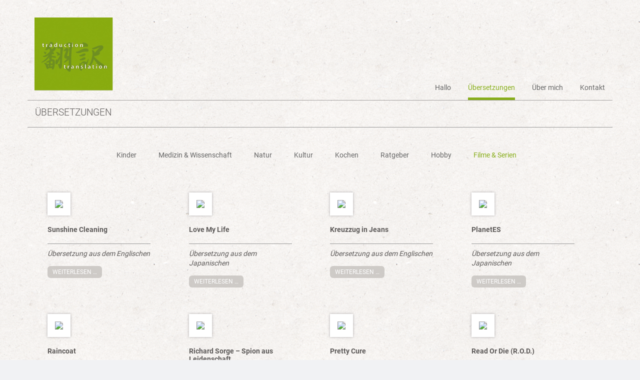

--- FILE ---
content_type: text/html; charset=utf-8
request_url: https://buchprinzessin.de/filme-serien.html
body_size: 2976
content:
<!DOCTYPE html>
<html lang="de">
<head>
<meta charset="utf-8">
<title>Filme & Serien - Buchübersetzungen Schmidt-Wussow</title>
<base href="https://buchprinzessin.de/">
<meta name="robots" content="index,follow">
<meta name="description" content="">
<meta name="keywords" content="">
<meta name="generator" content="Contao Open Source CMS">
<link rel="stylesheet" href="assets/css/reset.min.css,mmenu.css,Navigation.css,bootstrap.css,font-awesom...-b574de9c.css"><script src="assets/js/jquery.min.js,mmenu.js-0549ff15.js"></script><link rel="apple-touch-icon" sizes="180x180" href="/apple-touch-icon.png">
<link rel="icon" type="image/png" href="/favicon-32x32.png" sizes="32x32">
<link rel="icon" type="image/png" href="/favicon-16x16.png" sizes="16x16">
<link rel="mask-icon" href="/safari-pinned-tab.svg">
<meta name="theme-color" content="#89ab10">
<meta name="viewport" content="width=device-width,initial-scale=1">
<!--[if lt IE 9]><script src="assets/html5shiv//html5shiv-printshiv.min.js"></script><![endif]-->
</head>
<body id="top" class="mac chrome blink ch131">
<div id="wrapper">
<header id="header" class="clearfix">
<div class="inside container">
<div class="row">
<!-- indexer::stop -->
<nav class="mod_mmenu" id="navmobil">
<ul class="level_1">
<li class="startseite first"><a href="./" title="Hallo" class="startseite first" itemprop="url"><span itemprop="name">Hallo</span></a></li>
<li class="submenu trail"><a href="kinder.html" title="Übersetzungen" class="submenu trail" aria-haspopup="true" itemprop="url"><span itemprop="name">Übersetzungen</span></a>
<ul class="level_2">
<li class="sibling first"><a href="kinder.html" title="Kinder" class="sibling first" itemprop="url"><span itemprop="name">Kinder</span></a></li>
<li class="sibling"><a href="uebersetzungen/medizin-wissenschaft.html" title="Medizin &amp; Wissenschaft" class="sibling" itemprop="url"><span itemprop="name">Medizin & Wissenschaft</span></a></li>
<li class="sibling"><a href="uebersetzungen/natur.html" title="Natur" class="sibling" itemprop="url"><span itemprop="name">Natur</span></a></li>
<li class="sibling"><a href="kultur.html" title="Kultur" class="sibling" itemprop="url"><span itemprop="name">Kultur</span></a></li>
<li class="sibling"><a href="kochen.html" title="Kochen" class="sibling" itemprop="url"><span itemprop="name">Kochen</span></a></li>
<li class="sibling"><a href="ratgeber.html" title="Ratgeber" class="sibling" itemprop="url"><span itemprop="name">Ratgeber</span></a></li>
<li class="sibling"><a href="uebersetzungen/hobby.html" title="Hobby" class="sibling" itemprop="url"><span itemprop="name">Hobby</span></a></li>
<li class="active last"><strong class="active last" itemprop="name">Filme & Serien</strong></li>
</ul>
</li>
<li class="uebermich"><a href="ueber-mich.html" title="Über mich" class="uebermich" itemprop="url"><span itemprop="name">Über mich</span></a></li>
<li class="kontakt last"><a href="kontakt.html" title="Kontakt" class="kontakt last" itemprop="url"><span itemprop="name">Kontakt</span></a></li>
</ul>
</nav>
<!-- indexer::continue -->
<div class="logo col-md-4"><a href="./"></a></div>
<!-- indexer::stop -->
<nav class="mod_navigation menu block" itemscope itemtype="http://schema.org/SiteNavigationElement">
<a href="filme-serien.html#skipNavigation1" class="invisible">Navigation überspringen</a>
<ul class="level_1">
<li class="startseite first"><a href="./" title="Hallo" class="startseite first" itemprop="url"><span itemprop="name">Hallo</span></a></li>
<li class="trail"><a href="kinder.html" title="Übersetzungen" class="trail" itemprop="url"><span itemprop="name">Übersetzungen</span></a></li>
<li class="uebermich"><a href="ueber-mich.html" title="Über mich" class="uebermich" itemprop="url"><span itemprop="name">Über mich</span></a></li>
<li class="kontakt last"><a href="kontakt.html" title="Kontakt" class="kontakt last" itemprop="url"><span itemprop="name">Kontakt</span></a></li>
</ul>
<a id="skipNavigation1" class="invisible">&nbsp;</a>
</nav>
<!-- indexer::continue -->
<div class="mobil-nav-trigger"><a href="#navmobil" class="fa fa-bars"></a></div>
</div>		</div>
</header>
<div class="container" id="container">
<div id="main">
<div class="inside">
<div class="row underline"><div class="col-md-12 uebersetzungen"><p>übersetzungen</p></div></div>
<div class="row">
<!-- indexer::stop -->
<nav class="mod_navigation buechermenu col-md-12 block" itemscope itemtype="http://schema.org/SiteNavigationElement">
<a href="filme-serien.html#skipNavigation6" class="invisible">Navigation überspringen</a>
<ul class="level_1">
<li class="sibling first"><a href="kinder.html" title="Kinder" class="sibling first" itemprop="url"><span itemprop="name">Kinder</span></a></li>
<li class="sibling"><a href="uebersetzungen/medizin-wissenschaft.html" title="Medizin &amp; Wissenschaft" class="sibling" itemprop="url"><span itemprop="name">Medizin & Wissenschaft</span></a></li>
<li class="sibling"><a href="uebersetzungen/natur.html" title="Natur" class="sibling" itemprop="url"><span itemprop="name">Natur</span></a></li>
<li class="sibling"><a href="kultur.html" title="Kultur" class="sibling" itemprop="url"><span itemprop="name">Kultur</span></a></li>
<li class="sibling"><a href="kochen.html" title="Kochen" class="sibling" itemprop="url"><span itemprop="name">Kochen</span></a></li>
<li class="sibling"><a href="ratgeber.html" title="Ratgeber" class="sibling" itemprop="url"><span itemprop="name">Ratgeber</span></a></li>
<li class="sibling"><a href="uebersetzungen/hobby.html" title="Hobby" class="sibling" itemprop="url"><span itemprop="name">Hobby</span></a></li>
<li class="active last"><strong class="active last" itemprop="name">Filme & Serien</strong></li>
</ul>
<a id="skipNavigation6" class="invisible">&nbsp;</a>
</nav>
<!-- indexer::continue -->
</div>
<div class="mod_article row first last block" id="article-11">
<!-- indexer::stop -->
<div class="mod_newslist col-md-12 grid block">
<div class="layout_latest grid-item arc_8 block first even">
<div class="image_container">
<a rel="nofollow" href="https://www.amazon.de/gp/product/B002C3961C/ref=as_li_tl?ie=UTF8&camp=1638&creative=6742&creativeASIN=B002C3961C&linkCode=as2&tag=buchprinzessi-21" target="_blank"><img border="0" src="https://ws-eu.amazon-adsystem.com/widgets/q?_encoding=UTF8&ASIN=B002C3961C&Format=_SL250_&ID=AsinImage&MarketPlace=DE&ServiceVersion=20070822&WS=1&tag=buchprinzessi-21" ></a><img src="https://ir-de.amazon-adsystem.com/e/ir?t=buchprinzessi-21&l=as2&o=3&a=B002C3961C" width="1" height="1" border="0" alt="" style="border:none !important; margin:0px !important;" />
</div>
<h2><a href="buchdetail/sunshine-cleaning.html" title="Den Artikel lesen: Sunshine Cleaning" itemprop="url"><span itemprop="headline">Sunshine Cleaning</span></a></h2>
<h3></h3>
<div class="book_details">
<ul>
<li class="uebersetzt">Übersetzung aus dem Englischen</li>
</ul>
<p class="more"><a href="buchdetail/sunshine-cleaning.html" title="Den Artikel lesen: Sunshine Cleaning" itemprop="url">Weiterlesen …<span class="invisible"> Sunshine Cleaning</span></a></p>
</div>
</div>
<div class="layout_latest grid-item arc_8 block odd">
<div class="image_container">
<a rel="nofollow" href="https://www.amazon.de/gp/product/B0015X6GP4/ref=as_li_tl?ie=UTF8&camp=1638&creative=6742&creativeASIN=B0015X6GP4&linkCode=as2&tag=buchprinzessi-21" target="_blank"><img border="0" src="https://ws-eu.amazon-adsystem.com/widgets/q?_encoding=UTF8&ASIN=B0015X6GP4&Format=_SL250_&ID=AsinImage&MarketPlace=DE&ServiceVersion=20070822&WS=1&tag=buchprinzessi-21" ></a><img src="https://ir-de.amazon-adsystem.com/e/ir?t=buchprinzessi-21&l=as2&o=3&a=B0015X6GP4" width="1" height="1" border="0" alt="" style="border:none !important; margin:0px !important;" />
</div>
<h2><a href="buchdetail/love-my-life.html" title="Den Artikel lesen: Love My Life" itemprop="url"><span itemprop="headline">Love My Life</span></a></h2>
<h3></h3>
<div class="book_details">
<ul>
<li class="uebersetzt">Übersetzung aus dem Japanischen</li>
</ul>
<p class="more"><a href="buchdetail/love-my-life.html" title="Den Artikel lesen: Love My Life" itemprop="url">Weiterlesen …<span class="invisible"> Love My Life</span></a></p>
</div>
</div>
<div class="layout_latest grid-item arc_8 block even">
<div class="image_container">
<a rel="nofollow" href="https://www.amazon.de/gp/product/B00149DLLG/ref=as_li_tl?ie=UTF8&camp=1638&creative=6742&creativeASIN=B00149DLLG&linkCode=as2&tag=buchprinzessi-21" target="_blank"><img border="0" src="https://ws-eu.amazon-adsystem.com/widgets/q?_encoding=UTF8&ASIN=B00149DLLG&Format=_SL250_&ID=AsinImage&MarketPlace=DE&ServiceVersion=20070822&WS=1&tag=buchprinzessi-21" ></a><img src="https://ir-de.amazon-adsystem.com/e/ir?t=buchprinzessi-21&l=as2&o=3&a=B00149DLLG" width="1" height="1" border="0" alt="" style="border:none !important; margin:0px !important;" />
</div>
<h2><a href="buchdetail/kreuzzug-in-jeans.html" title="Den Artikel lesen: Kreuzzug in Jeans" itemprop="url"><span itemprop="headline">Kreuzzug in Jeans</span></a></h2>
<h3></h3>
<div class="book_details">
<ul>
<li class="uebersetzt">Übersetzung aus dem Englischen</li>
</ul>
<p class="more"><a href="buchdetail/kreuzzug-in-jeans.html" title="Den Artikel lesen: Kreuzzug in Jeans" itemprop="url">Weiterlesen …<span class="invisible"> Kreuzzug in Jeans</span></a></p>
</div>
</div>
<div class="layout_latest grid-item arc_8 block odd">
<div class="image_container">
<a rel="nofollow" href="https://www.amazon.de/gp/product/B004O4SECE/ref=as_li_tl?ie=UTF8&camp=1638&creative=6742&creativeASIN=B004O4SECE&linkCode=as2&tag=buchprinzessi-21" target="_blank"><img border="0" src="https://ws-eu.amazon-adsystem.com/widgets/q?_encoding=UTF8&ASIN=B004O4SECE&Format=_SL250_&ID=AsinImage&MarketPlace=DE&ServiceVersion=20070822&WS=1&tag=buchprinzessi-21" ></a><img src="https://ir-de.amazon-adsystem.com/e/ir?t=buchprinzessi-21&l=as2&o=3&a=B004O4SECE" width="1" height="1" border="0" alt="" style="border:none !important; margin:0px !important;" />
</div>
<h2><a href="buchdetail/planetes.html" title="Den Artikel lesen: PlanetES" itemprop="url"><span itemprop="headline">PlanetES</span></a></h2>
<h3></h3>
<div class="book_details">
<ul>
<li class="uebersetzt">Übersetzung aus dem Japanischen</li>
</ul>
<p class="more"><a href="buchdetail/planetes.html" title="Den Artikel lesen: PlanetES" itemprop="url">Weiterlesen …<span class="invisible"> PlanetES</span></a></p>
</div>
</div>
<div class="layout_latest grid-item arc_8 block even">
<div class="image_container">
<a rel="nofollow" href="https://www.amazon.de/gp/product/B000E1Z4TC/ref=as_li_tl?ie=UTF8&camp=1638&creative=6742&creativeASIN=B000E1Z4TC&linkCode=as2&tag=buchprinzessi-21" target="_blank"><img border="0" src="https://ws-eu.amazon-adsystem.com/widgets/q?_encoding=UTF8&ASIN=B000E1Z4TC&Format=_SL250_&ID=AsinImage&MarketPlace=DE&ServiceVersion=20070822&WS=1&tag=buchprinzessi-21" ></a><img src="https://ir-de.amazon-adsystem.com/e/ir?t=buchprinzessi-21&l=as2&o=3&a=B000E1Z4TC" width="1" height="1" border="0" alt="" style="border:none !important; margin:0px !important;" />
</div>
<h2><a href="buchdetail/raincoat.html" title="Den Artikel lesen: Raincoat" itemprop="url"><span itemprop="headline">Raincoat</span></a></h2>
<h3></h3>
<div class="book_details">
<ul>
<li class="uebersetzt">Übersetzung aus dem Englischen</li>
</ul>
<p class="more"><a href="buchdetail/raincoat.html" title="Den Artikel lesen: Raincoat" itemprop="url">Weiterlesen …<span class="invisible"> Raincoat</span></a></p>
</div>
</div>
<div class="layout_latest grid-item arc_8 block odd">
<div class="image_container">
<a rel="nofollow" href="https://www.amazon.de/gp/product/B000V7FDFY/ref=as_li_tl?ie=UTF8&camp=1638&creative=6742&creativeASIN=B000V7FDFY&linkCode=as2&tag=buchprinzessi-21" target="_blank"><img border="0" src="https://ws-eu.amazon-adsystem.com/widgets/q?_encoding=UTF8&ASIN=B000V7FDFY&Format=_SL250_&ID=AsinImage&MarketPlace=DE&ServiceVersion=20070822&WS=1&tag=buchprinzessi-21" ></a><img src="https://ir-de.amazon-adsystem.com/e/ir?t=buchprinzessi-21&l=as2&o=3&a=B000V7FDFY" width="1" height="1" border="0" alt="" style="border:none !important; margin:0px !important;" />
</div>
<h2><a href="buchdetail/richard-sorge-spion-aus-leidenschaft.html" title="Den Artikel lesen: Richard Sorge – Spion aus Leidenschaft" itemprop="url"><span itemprop="headline">Richard Sorge – Spion aus Leidenschaft</span></a></h2>
<h3></h3>
<div class="book_details">
<ul>
<li class="uebersetzt">Übersetzung aus dem Japanischen</li>
</ul>
<p class="more"><a href="buchdetail/richard-sorge-spion-aus-leidenschaft.html" title="Den Artikel lesen: Richard Sorge – Spion aus Leidenschaft" itemprop="url">Weiterlesen …<span class="invisible"> Richard Sorge – Spion aus Leidenschaft</span></a></p>
</div>
</div>
<div class="layout_latest grid-item arc_8 block even">
<div class="image_container">
<a rel="nofollow" href="https://www.amazon.de/gp/product/B000BSNH9M/ref=as_li_tl?ie=UTF8&camp=1638&creative=6742&creativeASIN=B000BSNH9M&linkCode=as2&tag=buchprinzessi-21" target="_blank"><img border="0" src="https://ws-eu.amazon-adsystem.com/widgets/q?_encoding=UTF8&ASIN=B000BSNH9M&Format=_SL250_&ID=AsinImage&MarketPlace=DE&ServiceVersion=20070822&WS=1&tag=buchprinzessi-21" ></a><img src="https://ir-de.amazon-adsystem.com/e/ir?t=buchprinzessi-21&l=as2&o=3&a=B000BSNH9M" width="1" height="1" border="0" alt="" style="border:none !important; margin:0px !important;" />
</div>
<h2><a href="buchdetail/pretty-cure.html" title="Den Artikel lesen: Pretty Cure" itemprop="url"><span itemprop="headline">Pretty Cure</span></a></h2>
<h3></h3>
<div class="book_details">
<ul>
<li class="uebersetzt">Übersetzung aus dem Japanischen</li>
</ul>
<p class="more"><a href="buchdetail/pretty-cure.html" title="Den Artikel lesen: Pretty Cure" itemprop="url">Weiterlesen …<span class="invisible"> Pretty Cure</span></a></p>
</div>
</div>
<div class="layout_latest grid-item arc_8 block odd">
<div class="image_container">
<a rel="nofollow" href="https://www.amazon.de/gp/product/B00006AMUE/ref=as_li_tl?ie=UTF8&camp=1638&creative=6742&creativeASIN=B00006AMUE&linkCode=as2&tag=buchprinzessi-21" target="_blank"><img border="0" src="https://ws-eu.amazon-adsystem.com/widgets/q?_encoding=UTF8&ASIN=B00006AMUE&Format=_SL250_&ID=AsinImage&MarketPlace=DE&ServiceVersion=20070822&WS=1&tag=buchprinzessi-21" ></a><img src="https://ir-de.amazon-adsystem.com/e/ir?t=buchprinzessi-21&l=as2&o=3&a=B00006AMUE" width="1" height="1" border="0" alt="" style="border:none !important; margin:0px !important;" />
</div>
<h2><a href="buchdetail/read-or-die-r-o-d.html" title="Den Artikel lesen: Read Or Die &#40;R.O.D.&#41;" itemprop="url"><span itemprop="headline">Read Or Die &#40;R.O.D.&#41;</span></a></h2>
<h3></h3>
<div class="book_details">
<ul>
<li class="uebersetzt">Übersetzung aus dem Japanischen</li>
</ul>
<p class="more"><a href="buchdetail/read-or-die-r-o-d.html" title="Den Artikel lesen: Read Or Die &#40;R.O.D.&#41;" itemprop="url">Weiterlesen …<span class="invisible"> Read Or Die &#40;R.O.D.&#41;</span></a></p>
</div>
</div>
<div class="layout_latest grid-item arc_8 block even">
<div class="image_container">
<a rel="nofollow" href="https://www.amazon.de/gp/product/B00011Y2WU/ref=as_li_tl?ie=UTF8&camp=1638&creative=6742&creativeASIN=B00011Y2WU&linkCode=as2&tag=buchprinzessi-21" target="_blank"><img border="0" src="https://ws-eu.amazon-adsystem.com/widgets/q?_encoding=UTF8&ASIN=B00011Y2WU&Format=_SL250_&ID=AsinImage&MarketPlace=DE&ServiceVersion=20070822&WS=1&tag=buchprinzessi-21" ></a><img src="https://ir-de.amazon-adsystem.com/e/ir?t=buchprinzessi-21&l=as2&o=3&a=B00011Y2WU" width="1" height="1" border="0" alt="" style="border:none !important; margin:0px !important;" />
</div>
<h2><a href="buchdetail/great-teacher-onizuka-gto.html" title="Den Artikel lesen: Great Teacher Onizuka &#40;GTO&#41;" itemprop="url"><span itemprop="headline">Great Teacher Onizuka &#40;GTO&#41;</span></a></h2>
<h3></h3>
<div class="book_details">
<ul>
<li class="uebersetzt">Übersetzung aus dem Japanischen</li>
</ul>
<p class="more"><a href="buchdetail/great-teacher-onizuka-gto.html" title="Den Artikel lesen: Great Teacher Onizuka &#40;GTO&#41;" itemprop="url">Weiterlesen …<span class="invisible"> Great Teacher Onizuka &#40;GTO&#41;</span></a></p>
</div>
</div>
<div class="layout_latest grid-item arc_8 block odd">
<div class="image_container">
<a rel="nofollow" href="https://www.amazon.de/gp/product/B0001BMMCC/ref=as_li_tl?ie=UTF8&camp=1638&creative=6742&creativeASIN=B0001BMMCC&linkCode=as2&tag=buchprinzessi-21" target="_blank"><img border="0" src="https://ws-eu.amazon-adsystem.com/widgets/q?_encoding=UTF8&ASIN=B0001BMMCC&Format=_SL250_&ID=AsinImage&MarketPlace=DE&ServiceVersion=20070822&WS=1&tag=buchprinzessi-21" ></a><img src="https://ir-de.amazon-adsystem.com/e/ir?t=buchprinzessi-21&l=as2&o=3&a=B0001BMMCC" width="1" height="1" border="0" alt="" style="border:none !important; margin:0px !important;" />
</div>
<h2><a href="buchdetail/love-hina-again.html" title="Den Artikel lesen: Love Hina Again" itemprop="url"><span itemprop="headline">Love Hina Again</span></a></h2>
<h3></h3>
<div class="book_details">
<ul>
<li class="uebersetzt">Übersetzung aus dem Japanischen</li>
</ul>
<p class="more"><a href="buchdetail/love-hina-again.html" title="Den Artikel lesen: Love Hina Again" itemprop="url">Weiterlesen …<span class="invisible"> Love Hina Again</span></a></p>
</div>
</div>
<div class="layout_latest grid-item arc_8 block even">
<div class="image_container">
<a rel="nofollow" href="https://www.amazon.de/gp/product/B000V2SGCQ/ref=as_li_tl?ie=UTF8&camp=1638&creative=6742&creativeASIN=B000V2SGCQ&linkCode=as2&tag=buchprinzessi-21" target="_blank"><img border="0" src="https://ws-eu.amazon-adsystem.com/widgets/q?_encoding=UTF8&ASIN=B000V2SGCQ&Format=_SL250_&ID=AsinImage&MarketPlace=DE&ServiceVersion=20070822&WS=1&tag=buchprinzessi-21" ></a><img src="https://ir-de.amazon-adsystem.com/e/ir?t=buchprinzessi-21&l=as2&o=3&a=B000V2SGCQ" width="1" height="1" border="0" alt="" style="border:none !important; margin:0px !important;" />
</div>
<h2><a href="buchdetail/love-hina.html" title="Den Artikel lesen: Love Hina" itemprop="url"><span itemprop="headline">Love Hina</span></a></h2>
<h3></h3>
<div class="book_details">
<ul>
<li class="uebersetzt">Übersetzung aus dem Japanischen</li>
</ul>
<p class="more"><a href="buchdetail/love-hina.html" title="Den Artikel lesen: Love Hina" itemprop="url">Weiterlesen …<span class="invisible"> Love Hina</span></a></p>
</div>
</div>
<div class="layout_latest grid-item arc_8 block last odd">
<div class="image_container">
<a rel="nofollow" href="https://www.amazon.de/gp/product/B0041KX9EE/ref=as_li_tl?ie=UTF8&camp=1638&creative=6742&creativeASIN=B0041KX9EE&linkCode=as2&tag=buchprinzessi-21" target="_blank"><img border="0" src="https://ws-eu.amazon-adsystem.com/widgets/q?_encoding=UTF8&ASIN=B0041KX9EE&Format=_SL250_&ID=AsinImage&MarketPlace=DE&ServiceVersion=20070822&WS=1&tag=buchprinzessi-21" ></a><img src="https://ir-de.amazon-adsystem.com/e/ir?t=buchprinzessi-21&l=as2&o=3&a=B0041KX9EE" width="1" height="1" border="0" alt="" style="border:none !important; margin:0px !important;" />
</div>
<h2><a href="buchdetail/dragonball-gt.html" title="Den Artikel lesen: Dragonball GT" itemprop="url"><span itemprop="headline">Dragonball GT</span></a></h2>
<h3></h3>
<div class="book_details">
<ul>
<li class="uebersetzt">Übersetzung aus dem Französischen</li>
</ul>
<p class="more"><a href="buchdetail/dragonball-gt.html" title="Den Artikel lesen: Dragonball GT" itemprop="url">Weiterlesen …<span class="invisible"> Dragonball GT</span></a></p>
</div>
</div>
<!-- indexer::stop -->
<nav class="pagination block" aria-label="Seitenumbruch-Menü">
<p>Seite 1 von 2</p>
<ul>
<li><strong class="active">1</strong></li>
<li><a href="filme-serien.html?page_n22=2" class="link" title="Gehe zu Seite 2">2</a></li>
<li class="next"><a href="filme-serien.html?page_n22=2" class="next" title="Gehe zu Seite 2">Vorwärts</a></li>
</ul>
</nav>
<!-- indexer::continue -->
</div>
<!-- indexer::continue -->
</div>
</div>
</div>
</div>
<footer id="footer">
<div class="inside container">
<div class="row"><div class="col-md-12 footercontent">
<div class="ce_text first block">
<p>Susanne Schmidt-Wussow • Diplom-Übersetzerin, VdÜ<br>E-Mail: mail[at]buchprinzessin.de<br> Tel.: (+49 30) 23 61 14 20 <br>BUCHPRINZESSIN • Copyright © Susanne Schmidt-Wussow</p>
<p class="facebookbtn"><a class="facebook_btn" href="https://www.facebook.com/Buchprinzessin/" target="_blank" rel="noopener"></a> <a class="xing_btn" href="https://www.xing.com/profile/Susanne_SchmidtWussow" target="_blank" rel="noopener">&nbsp;</a><a class="twitter_btn" href="https://twitter.com/frenja?lang=de" target="_blank" rel="noopener"></a> <a class="linkedin_btn" href="https://de.linkedin.com/in/susanne-schmidt-wussow-7a209527" target="_blank" rel="noopener"></a> <a class="amazon_btn" href="https://www.amazon.de/s/ref=la_B0046XXZQ8_B0046XXZQ8_sr?rh=i%3Abooks&amp;field-author=Susanne+Schmidt-Wussow&amp;sort=relevance&amp;ie=UTF8&amp;qid=1489352530" target="_blank" rel="noopener"></a></p>
<p class="facebookbtn">&nbsp;</p>
<p class="facebookbtn">&nbsp;</p>
</div>
<div class="ce_text impressumcontainer last block">
<p><a href="impressum.html">Impressum</a> • <a href="datenschutzerklaerung.html">Datenschutzerklärung</a></p>
</div>
</div></div>            </div>
</footer>
</div>
<script>document.addEventListener("DOMContentLoaded",function(){const menu=document.querySelector('#navmobil');if(null!==menu&&0===menu.querySelectorAll('li.active').length){const trails=menu.querySelectorAll('li.trail');if(0<trails.length){trails.item(trails.length-1).classList.add('active')}}
new Mmenu('#navmobil',{"navbar":{"title":"Men\u00fc"},"onClick":{"close":!0},"extensions":["theme-dark","fx-menu-fade","fx-panels-slide-0","fx-listitems-slide"]},{"classNames":{"selected":"active"}})})</script>
<script type="application/ld+json">{"@context":{"contao":"https:\/\/schema.contao.org\/"},"@type":"contao:Page","contao:title":"Filme & Serien","contao:pageId":12,"contao:noSearch":false,"contao:protected":false,"contao:groups":[],"contao:fePreview":false}</script>
</body>
</html>